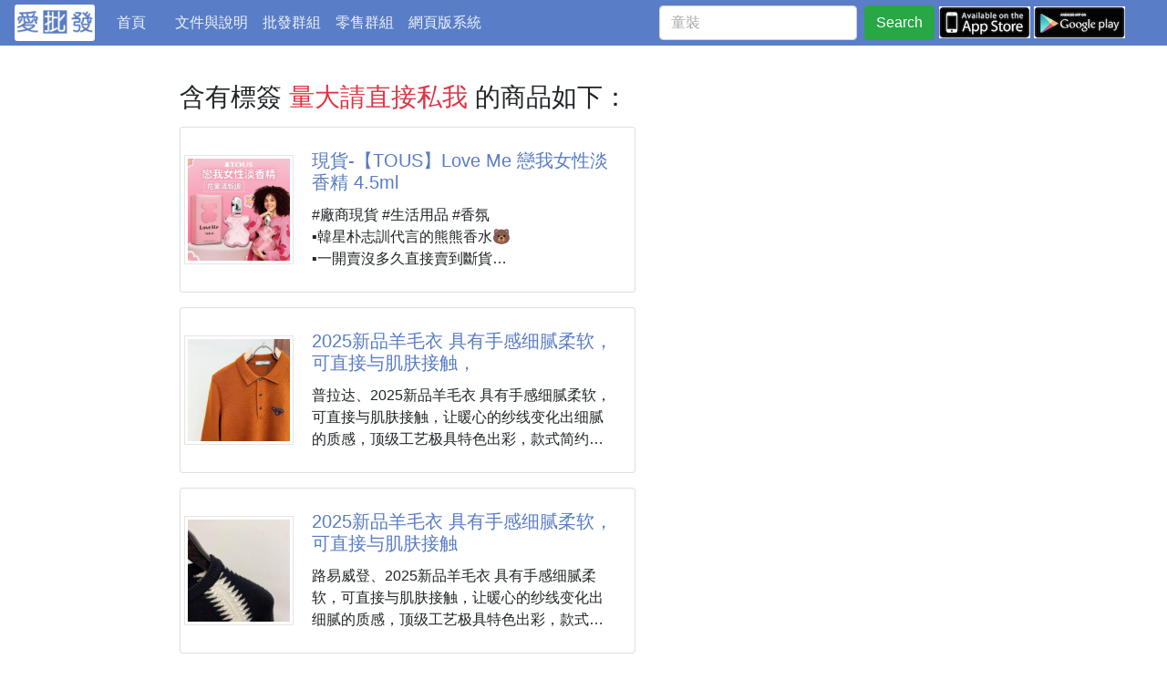

--- FILE ---
content_type: text/html; charset=utf-8
request_url: https://ipifa.tw/tag/%E9%87%8F%E5%A4%A7%E8%AB%8B%E7%9B%B4%E6%8E%A5%E7%A7%81%E6%88%91/products/
body_size: 21614
content:
<!DOCTYPE html>
<html xmlns="http://www.w3.org/1999/xhtml">
<head>
  <meta charset="utf-8">
  <meta http-equiv="Content-Type" content="text/html; charset=utf-8" />
  <meta http-equiv="X-UA-Compatible" content="IE=edge">
  <meta name="viewport" content="viewport-fit=cover,width=device-width,initial-scale=1,minimum-scale=1,maximum-scale=1,user-scalable=no">
  <meta name="author" content="ipifa" />
  
<meta name="keywords" content="愛批發 批發 批貨 切貨 團購 買賣 跨境電商 一手貨源 台灣線上市集 半私密平台">
<meta property="og:site_name" content="ipifa">
<meta property="og:locale" content="zh_TW">

  <meta name="description" content="#廠商現貨 #生活用品 #香氛 ▪️韓星朴志訓代言的熊熊香水🐻 ▪️一開賣沒多久直接賣到斷貨 ▪️描摹少女世界的柔粉主調 【市價】30ml $1750 更厲害的一點史無前例❗️ 用完的香水蓋子可以當項鍊 香水蓋子有一個洞可以 可以自己穿鍊條進去❗️❗️ 名牌項鍊隨便都要上萬 為了慶祝創立100週年 以經典的泰迪熊項鍊為創作理念 將眾人喜愛的珠寶墜飾💎 轉變成一款觸動人心的香氛 擁有多面向的女香 既溫柔且活力既清新而濃烈 是一種表明自己的獨特標誌 更是一件詮釋現代女性的珠寶飾品💎 也是TOUS最知名的泰迪熊香氛🐻 因為有愛才足以別出心裁 將怦然心動的記憶鎖在氣息裡❣️ 🐻香調:花果清新調 🐻前調 | @愛批發">
  <meta property="og:description" content="#廠商現貨 #生活用品 #香氛 ▪️韓星朴志訓代言的熊熊香水🐻 ▪️一開賣沒多久直接賣到斷貨 ▪️描摹少女世界的柔粉主調 【市價】30ml $1750 更厲害的一點史無前例❗️ 用完的香水蓋子可以當項鍊 香水蓋子有一個洞可以 可以自己穿鍊條進去❗️❗️ 名牌項鍊隨便都要上萬 為了慶祝創立100週年 以經典的泰迪熊項鍊為創作理念 將眾人喜愛的珠寶墜飾💎 轉變成一款觸動人心的香氛 擁有多面向的女香 既溫柔且活力既清新而濃烈 是一種表明自己的獨特標誌 更是一件詮釋現代女性的珠寶飾品💎 也是TOUS最知名的泰迪熊香氛🐻 因為有愛才足以別出心裁 將怦然心動的記憶鎖在氣息裡❣️ 🐻香調:花果清新調 🐻前調 | @愛批發"/>
  <meta name="twitter:description" content="#廠商現貨 #生活用品 #香氛 ▪️韓星朴志訓代言的熊熊香水🐻 ▪️一開賣沒多久直接賣到斷貨 ▪️描摹少女世界的柔粉主調 【市價】30ml $1750 更厲害的一點史無前例❗️ 用完的香水蓋子可以當項鍊 香水蓋子有一個洞可以 可以自己穿鍊條進去❗️❗️ 名牌項鍊隨便都要上萬 為了慶祝創立100週年 以經典的泰迪熊項鍊為創作理念 將眾人喜愛的珠寶墜飾💎 轉變成一款觸動人心的香氛 擁有多面向的女香 既溫柔且活力既清新而濃烈 是一種表明自己的獨特標誌 更是一件詮釋現代女性的珠寶飾品💎 也是TOUS最知名的泰迪熊香氛🐻 因為有愛才足以別出心裁 將怦然心動的記憶鎖在氣息裡❣️ 🐻香調:花果清新調 🐻前調 | @愛批發"/>
  
  <meta property="og:image" content="https://ipifa-cdn.s3-us-west-2.amazonaws.com/m/images/gassist/0f1e2a01420f4439_m.jpg"/>
  <meta itemprop="image" content="https://ipifa-cdn.s3-us-west-2.amazonaws.com/m/images/gassist/0f1e2a01420f4439_m.jpg"/>
  <meta name="twitter:image:src" content="https://ipifa-cdn.s3-us-west-2.amazonaws.com/m/images/gassist/0f1e2a01420f4439_m.jpg"/>
  
  <!-- title -->
  <meta property="og:title" content="量大請直接私我 | 現貨-【TOUS】Love Me 戀我女性淡香精 4.5ml | 愛批發 | 找批發找工廠找產地一手貨源就來愛批發"/>
  <meta itemprop="name" content="量大請直接私我 | 現貨-【TOUS】Love Me 戀我女性淡香精 4.5ml | 愛批發 | 找批發找工廠找產地一手貨源就來愛批發"/>
  <meta name="twitter:title" content="量大請直接私我 | 現貨-【TOUS】Love Me 戀我女性淡香精 4.5ml | 愛批發 | 找批發找工廠找產地一手貨源就來愛批發"/>
  


  <link rel="icon" href="/s/images/favicon.ico">
  <link rel="Shortcut Icon" type="image/x-icon" href="/s/images/favicon32x32.ico" />
  <link rel="apple-touch-icon" sizes="144x144" href="/s/images/favicon144x144.png" />
  <title>想找量大請直接私我批發商品？|現貨-【TOUS】Love Me 戀我女性淡香精 4.5ml|愛批發</title>
    
  
  <!-- 
  <link rel="stylesheet" href="https://use.fontawesome.com/releases/v5.3.1/css/all.css" integrity="sha384-mzrmE5qonljUremFsqc01SB46JvROS7bZs3IO2EmfFsd15uHvIt+Y8vEf7N7fWAU" crossorigin="anonymous">
  -->
  <link rel="stylesheet" href="/s/fontawesome/all.min.css">
  <link rel="stylesheet" href="https://stackpath.bootstrapcdn.com/bootstrap/4.1.3/css/bootstrap.min.css" integrity="sha384-MCw98/SFnGE8fJT3GXwEOngsV7Zt27NXFoaoApmYm81iuXoPkFOJwJ8ERdknLPMO" crossorigin="anonymous">
  <link rel="stylesheet" href="/s/css/star-rating.css">
  <link rel="stylesheet" href="/s/css/common.css">
  <link rel="stylesheet" href="/s/css/ckeditor/prism/prism.css">
  

  
  
  
  <script src="https://code.jquery.com/jquery-3.3.1.min.js"></script>
  
  

</head>
<body >

   
<div class="page-header">
  <nav id="navbar" class="navbar navbar-expand-md bg-theme1 ">
    <a href="/">
      <img src="/s/images/word-logo3.jpg" class="logo2" />
    </a>
    <div class="collapse navbar-collapse" id="navbarToggler01">
      <ul class="navbar-nav navbar-left mr-5 mt-lg-0">
        <li class="nav-item ">
          <a class="nav-link" href="/">首頁 <span class="sr-only">(current)</span></a>
        </li>
        <!-- <li class="nav-item ">
          <a class="nav-link" href="/dynamic/">推薦</a>
        </li> -->
        <li class="nav-item ">
          <a class="nav-link" href="/blog/posts/">文件與說明</a>
        </li>
        <li class="nav-item ">
          <a class="nav-link" href="/pifa_groups/">批發群組</a>
        </li>
        <li class="nav-item ">
          <a class="nav-link" href="/retail_groups/">零售群組</a>
        </li>
        <li class="nav-item d-none ">
          <a class="nav-link" href="/retail/">零售商品</a>
        </li>
        <li class="nav-item">
          <a class="nav-link" href="https://www.ipifa.tw/">網頁版系統</a>
        </li>
      </ul>
                
    </div>
    <div class="search">
      <!-- 搜尋 -->
      <form id="searchform" class="form-inline my-2 my-lg-0 search-form"  method="get" action="/search/">
        <input id="q" class="form-control mr-sm-2" type="search" name="q" placeholder="童裝" aria-label="童裝" value="" maxlength="256">
        <button id="btn-search" class="btn btn-success my-2 my-sm-0" type="submit">Search</button>
      </form>
      <script type="text/javascript" charset="utf-8">
      	
      	$("#btn-search").click(function(event) {
            if (event.stopPropagation) {
            	event.stopPropagation();
            }
            if (event.preventDefault) {
            	event.preventDefault();
            }	
            var q = $("#q")[0].value;
            console.log("event=", event);
            if (!q) {
            	// $("#myalert").removeClass("d-none").delay(3000).slideUp(300).addClass("d-none").slideDown(1);
            	$("#myalert").show().delay(3000).slideUp(300);
            	return;
            }
			$("#searchform").attr("action", "/search/" + q + "/");
			console.log("==>", $("#searchform").attr("action"))
			$("#searchform").submit();
      	});
      		
      </script>
      
    </div>
    
    <!-- collapse control for upper <ul> -->
    <button class="navbar-toggler" type="button" data-toggle="collapse" data-target="#navbarToggler01" aria-controls="navbarToggler01" aria-expanded="false" aria-label="Toggle navigation">
      <span class="navbar-toggler-icon"></span>
    </button>
    
    <div class="header-more">
      <a href="https://itunes.apple.com/us/app/id1369135975?l=zh&ls=1&mt=8" target="_blank">
        <img src="/s/images/appstore-s.jpg" />
      </a>
      <a href="https://play.google.com/store/apps/details?id=tw.ipifa.app1" target="_blank">
        <img src="/s/images/googleplay-s.jpg" />
      </a>
    </div>    
  </nav>
</div>

<div id="myalert" class="alert alert-primary alert-dismissible show fade"  style="display:none;" role="alert">
  尚未輸入搜尋關鍵字
  <button class="close" data-dismiss="alert">&times;</button>
</div>


  
  
  <div class="main-container wrap">
  
    <div class="row wrap">
      <div class="main col-12 col-md-9 col-lg-8 ">
        
<div class="rtproducts">
    <div class="my-3"><h3 class="title">含有標簽 <span class="text-danger">量大請直接私我</span> 的商品如下：</h3></div>
    <ul>
      
      <li>
        
        <div class="card card-g1 flex-sm-row mb-3 p-1">
          
          
          <div class="product-cover">
            <a class="" href="/product/301e27c7e620/">
              <img src="https://ipifa-cdn.s3-us-west-2.amazonaws.com/m/images/gassist/0f1e2a01420f4439_m.jpg" alt="現貨-【TOUS】Love Me 戀我女性淡香精 4.5ml">
            </a>
          </div>
          
          <div class="card-body align-items-end mw-100">
            <a href="/product/301e27c7e620/">
            <h5 class="card-title">現貨-【TOUS】Love Me 戀我女性淡香精 4.5ml</h5>
            </a>
            <p class="card-text max-3-lines">#廠商現貨 #生活用品 #香氛
▪️韓星朴志訓代言的熊熊香水🐻
▪️一開賣沒多久直接賣到斷貨
▪️描摹少女世界的柔粉主調


【市價】30ml $1750

更厲害的一點史無前例❗️
用完的香水蓋子可以當項鍊
香水蓋子有一個洞可以
可以自己穿鍊條進去❗️❗️
名牌項鍊隨便都要上萬

為了慶祝創立100週年
以經典的泰迪熊項鍊為創作理念
將眾人喜愛的珠寶墜飾💎
轉變成一款觸動人心的香氛
擁有多面向的女香
既溫柔且活力既清新而濃烈
是一種表明自己的獨特標誌
更是一件詮釋現代女性的珠寶飾品💎
也是TOUS最知名的泰迪熊香氛🐻
因為有愛才足以別出心裁
將</p>
          </div>
        </div>
      </li>
      
      <li>
        
        <div class="card card-g1 flex-sm-row mb-3 p-1">
          
          
          <div class="product-cover">
            <a class="" href="/product/2bc2bd3f23e7/">
              <img src="https://ipifa-cdn.s3-us-west-2.amazonaws.com/m/images/gassist/5726fa1b713e4c39_m.jpg" alt="2025新品羊毛衣 具有手感细腻柔软，可直接与肌肤接触，">
            </a>
          </div>
          
          <div class="card-body align-items-end mw-100">
            <a href="/product/2bc2bd3f23e7/">
            <h5 class="card-title">2025新品羊毛衣 具有手感细腻柔软，可直接与肌肤接触，</h5>
            </a>
            <p class="card-text max-3-lines">普拉达、2025新品羊毛衣 具有手感细腻柔软，可直接与肌肤接触，让暖心的纱线变化出细腻的质感，顶级工艺极具特色出彩，款式简约大方精美 立体剪裁的版型设计，让整款毛衣上身尽显青春活力和朝气，推荐款秋冬季穿搭必备。尺码M-3XL  1400💰</p>
          </div>
        </div>
      </li>
      
      <li>
        
        <div class="card card-g1 flex-sm-row mb-3 p-1">
          
          
          <div class="product-cover">
            <a class="" href="/product/d52e414c0559/">
              <img src="https://ipifa-cdn.s3-us-west-2.amazonaws.com/m/images/gassist/6407ee2deecd4d57_m.jpg" alt="2025新品羊毛衣 具有手感细腻柔软，可直接与肌肤接触">
            </a>
          </div>
          
          <div class="card-body align-items-end mw-100">
            <a href="/product/d52e414c0559/">
            <h5 class="card-title">2025新品羊毛衣 具有手感细腻柔软，可直接与肌肤接触</h5>
            </a>
            <p class="card-text max-3-lines">路易威登、2025新品羊毛衣 具有手感细腻柔软，可直接与肌肤接触，让暖心的纱线变化出细腻的质感，顶级工艺极具特色出彩，款式简约大方精美 立体剪裁的版型设计，让整款毛衣上身尽显青春活力和朝气，推荐款秋冬季穿搭必备。尺码M-3XL 1400💰</p>
          </div>
        </div>
      </li>
      
      <li>
        
        <div class="card card-g1 flex-sm-row mb-3 p-1">
          
          
          <div class="product-cover">
            <a class="" href="/product/a21886462352/">
              <img src="https://ipifa-cdn.s3-us-west-2.amazonaws.com/m/images/gassist/efb342b96c7d4c20_m.jpg" alt="2025新品羊毛衣 具有手感细腻柔软，可直接与肌肤接触">
            </a>
          </div>
          
          <div class="card-body align-items-end mw-100">
            <a href="/product/a21886462352/">
            <h5 class="card-title">2025新品羊毛衣 具有手感细腻柔软，可直接与肌肤接触</h5>
            </a>
            <p class="card-text max-3-lines">1400💰 TB、2025新品羊毛衣 具有手感细腻柔软，可直接与肌肤接触，让暖心的纱线变化出细腻的质感，顶级工艺极具特色出彩，款式简约大方精美 立体剪裁的版型设计，让整款毛衣上身尽显青春活力和朝气，推荐款秋冬季穿搭必备。尺码：M-3XL</p>
          </div>
        </div>
      </li>
      
      <li>
        
        <div class="card card-g1 flex-sm-row mb-3 p-1">
          
          
          <div class="product-cover">
            <a class="" href="/product/cf05373e86ae/">
              <img src="https://ipifa-cdn.s3-us-west-2.amazonaws.com/m/images/gassist/2d5732a2891e4efb_m.jpg" alt="2025新品羊毛衣 具有手感细腻柔软，可直接与肌肤接触">
            </a>
          </div>
          
          <div class="card-body align-items-end mw-100">
            <a href="/product/cf05373e86ae/">
            <h5 class="card-title">2025新品羊毛衣 具有手感细腻柔软，可直接与肌肤接触</h5>
            </a>
            <p class="card-text max-3-lines">1400💰 TB、2025新品羊毛衣 具有手感细腻柔软，可直接与肌肤接触，让暖心的纱线变化出细腻的质感，顶级工艺极具特色出彩，款式简约大方精美 立体剪裁的版型设计，让整款毛衣上身尽显青春活力和朝气，推荐款秋冬季穿搭必备。尺码：M-3XL</p>
          </div>
        </div>
      </li>
      
      <li>
        
        <div class="card card-g1 flex-sm-row mb-3 p-1">
          
          
          <div class="product-cover">
            <a class="" href="/product/fd4a38074df1/">
              <img src="https://ipifa-cdn.s3-us-west-2.amazonaws.com/m/images/gassist/2476808d44004d7a_m.jpg" alt="2025新品羊毛衣 具有手感细腻柔软，可直接与肌肤接触，">
            </a>
          </div>
          
          <div class="card-body align-items-end mw-100">
            <a href="/product/fd4a38074df1/">
            <h5 class="card-title">2025新品羊毛衣 具有手感细腻柔软，可直接与肌肤接触，</h5>
            </a>
            <p class="card-text max-3-lines">1400💰 TB、2025新品羊毛衣 具有手感细腻柔软，可直接与肌肤接触，让暖心的纱线变化出细腻的质感，顶级工艺极具特色出彩，款式简约大方精美 立体剪裁的版型设计，让整款毛衣上身尽显青春活力和朝气，推荐款秋冬季穿搭必备。尺码：M-3XL</p>
          </div>
        </div>
      </li>
      
      <li>
        
        <div class="card card-g1 flex-sm-row mb-3 p-1">
          
          
          <div class="product-cover">
            <a class="" href="/product/ba4051a0edd4/">
              <img src="https://ipifa-cdn.s3-us-west-2.amazonaws.com/m/images/gassist/ede5991aa79545a6_m.jpg" alt="2025新品羊毛衣 具有手感细腻柔软，可直接与肌肤接触，">
            </a>
          </div>
          
          <div class="card-body align-items-end mw-100">
            <a href="/product/ba4051a0edd4/">
            <h5 class="card-title">2025新品羊毛衣 具有手感细腻柔软，可直接与肌肤接触，</h5>
            </a>
            <p class="card-text max-3-lines">1400💰  迪奥、2025新品羊毛衣 具有手感细腻柔软，可直接与肌肤接触，让暖心的纱线变化出细腻的质感，顶级工艺极具特色出彩，款式简约大方精美 立体剪裁的版型设计，让整款毛衣上身尽显青春活力和朝气，推荐款秋冬季穿搭必备。码数M-3XL</p>
          </div>
        </div>
      </li>
      
      <li>
        
        <div class="card card-g1 flex-sm-row mb-3 p-1">
          
          
          <div class="product-cover">
            <a class="" href="/product/6009d94b9160/">
              <img src="https://ipifa-cdn.s3-us-west-2.amazonaws.com/m/images/gassist/d5d1f4c1335540d3_m.jpg" alt="Louis*Vuitto* LV Trainer 最新走秀款 大底和面料私模">
            </a>
          </div>
          
          <div class="card-body align-items-end mw-100">
            <a href="/product/6009d94b9160/">
            <h5 class="card-title">Louis*Vuitto* LV Trainer 最新走秀款 大底和面料私模</h5>
            </a>
            <p class="card-text max-3-lines">🔥新款上架 Louis*Vuitto* LV Trainer 最新走秀款 大底和面料私模 绝对下血本费心思的一款鞋子 自Vifgil到来之后而设计的这一系列  每一季度都深受众多粉丝的青睐 TPU原版大底  原版包装   码数：女鞋35-39，男鞋38-45</p>
          </div>
        </div>
      </li>
      
      <li>
        
        <div class="card card-g1 flex-sm-row mb-3 p-1">
          
          
          <div class="product-cover">
            <a class="" href="/product/26f7eb4641af/">
              <img src="https://ipifa-cdn.s3-us-west-2.amazonaws.com/m/images/gassist/0d94b55aa8364091_m.jpg" alt="Louis*Vuitto* LV Trainer 最新走秀款 大底和面料私模">
            </a>
          </div>
          
          <div class="card-body align-items-end mw-100">
            <a href="/product/26f7eb4641af/">
            <h5 class="card-title">Louis*Vuitto* LV Trainer 最新走秀款 大底和面料私模</h5>
            </a>
            <p class="card-text max-3-lines">🔥新款上架 Louis*Vuitto* LV Trainer 最新走秀款 大底和面料私模 绝对下血本费心思的一款鞋子 自Vifgil到来之后而设计的这一系列  每一季度都深受众多粉丝的青睐 TPU原版大底  原版包装   码数：女鞋35-39 男鞋38-45</p>
          </div>
        </div>
      </li>
      
      <li>
        
        <div class="card card-g1 flex-sm-row mb-3 p-1">
          
          
          <div class="product-cover">
            <a class="" href="/product/5bbe898fc79b/">
              <img src="https://ipifa-cdn.s3-us-west-2.amazonaws.com/m/images/gassist/8e72c1dffc4f420b_m.jpg" alt="Louis*Vuitto* LV Trainer 最新走秀款 大底和面料私模">
            </a>
          </div>
          
          <div class="card-body align-items-end mw-100">
            <a href="/product/5bbe898fc79b/">
            <h5 class="card-title">Louis*Vuitto* LV Trainer 最新走秀款 大底和面料私模</h5>
            </a>
            <p class="card-text max-3-lines">🔥新款上架 Louis*Vuitto* LV Trainer 最新走秀款 大底和面料私模 绝对下血本费心思的一款鞋子 自Vifgil到来之后而设计的这一系列  每一季度都深受众多粉丝的青睐 TPU原版大底  原版包装   码数：男鞋38-45</p>
          </div>
        </div>
      </li>
      
    </ul>
    <nav aria-label="頁面切換">
      <ul class="pagination justify-content-center">
      
      <li class="page-item">
        <span class="page-link">1</span>
      </li>
      
      <li class="page-item">
        <a class="page-link" href="/tag/%E9%87%8F%E5%A4%A7%E8%AB%8B%E7%9B%B4%E6%8E%A5%E7%A7%81%E6%88%91/products/2">下一頁</a>
      </li>
      
      </ul>
    </nav>
    
</div>

      </div>
      <div class="side-bar col-12 col-md ">
	    
      </div>
    </div>      
  
  </div>
  
  



 

<script type="text/javascript" src="/s/js/sticky-sidebar/jquery.sticky-sidebar.min.js"></script>
<!-- <script src="/s/js/jquery.sticky.elements.js"></script> -->
<script src="https://cdnjs.cloudflare.com/ajax/libs/popper.js/1.14.3/umd/popper.min.js" integrity="sha384-ZMP7rVo3mIykV+2+9J3UJ46jBk0WLaUAdn689aCwoqbBJiSnjAK/l8WvCWPIPm49" crossorigin="anonymous"></script>
<script src="https://stackpath.bootstrapcdn.com/bootstrap/4.1.3/js/bootstrap.min.js" integrity="sha384-ChfqqxuZUCnJSK3+MXmPNIyE6ZbWh2IMqE241rYiqJxyMiZ6OW/JmZQ5stwEULTy" crossorigin="anonymous"></script>
<!-- <script src="/s/js/bootstrap.min.js"></script> -->
<script src="/s/js/star-rating.js"></script>
<script src="/s/ckeditor/ckeditor-init.js"></script>
<script src="/s/ckeditor/ckeditor/ckeditor.js"></script>
<script src="/s/js/ckeditor/prism/prism_patched.min.js"></script>






<!-- Global site tag (gtag.js) - Google Analytics -->
<script async src="https://www.googletagmanager.com/gtag/js?id=UA-67264668-2"></script>
<script>
  window.dataLayer = window.dataLayer || [];
  function gtag(){dataLayer.push(arguments);}
  gtag('js', new Date());

  gtag('config', 'UA-67264668-2');
</script>

</body>
</html>